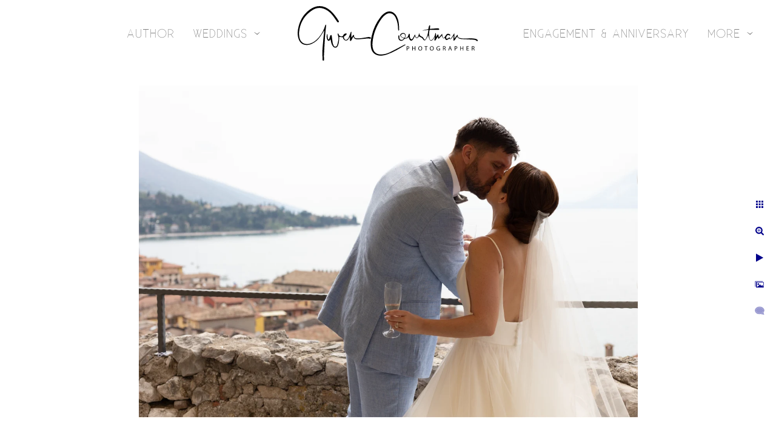

--- FILE ---
content_type: text/html; charset=utf-8
request_url: https://www.gwencourtman.com/5cgikxitwmt
body_size: 10371
content:
<!DOCTYPE html>
<!-- site by Good Gallery, www.goodgallery.com -->
<html class="no-js GalleryPage ">
<head>
<title>Photographer on Lake Garda, Italy - Gwen Courtman Photography</title>
<link rel="dns-prefetch" href="//cdn.goodgallery.com" />
<link rel="shortcut icon" href="//cdn.goodgallery.com/0fbfa701-5f73-4070-927d-c913a5ecafdf/logo/2fk85tlz/4r5gxligndj.ico" />
<link rel="icon" href="//cdn.goodgallery.com/0fbfa701-5f73-4070-927d-c913a5ecafdf/logo/2fk85tlz/4r5gxligndj.svg" sizes="any" type="image/svg+xml" />

 <meta name="robots" content="noarchive" /> 	 <link rel="canonical" href="https://www.gwencourtman.com/5cgikxitwmt" />
 <style type="text/css">.YB:before{content: attr(data-c);display: block;height: 150em;}</style><link rel="stylesheet" type="text/css" media="print" onload="if(media!='all')media='all'" href="//cdn.goodgallery.com/0fbfa701-5f73-4070-927d-c913a5ecafdf/d/Desktop-Dtsh3vr4UMHcjh3Aryt52Q-2-TB3bQBGwyUNCOldZnlrpaQ.css" />
<script type="text/javascript" src="//cdn.goodgallery.com/0fbfa701-5f73-4070-927d-c913a5ecafdf/p/bundle-2teHGVEHG23F7yH4EM4Vng-20250629021656.js"></script>
<script type="text/javascript" src="//cdn.goodgallery.com/0fbfa701-5f73-4070-927d-c913a5ecafdf/d/PageData-374y1qs8-712905ff-26fc-47cc-ae83-04a580d08451-TB3bQBGwyUNCOldZnlrpaQ-2.js"></script>
<!--[if lt IE 9]><script type="text/javascript" src="/admin/Scripts/jQuery.XDomainRequest.js"></script><![endif]-->

<meta property="og:url" content="https://www.gwencourtman.com/5cgikxitwmt" />
<meta property="og:type" content="website" />
<meta property="og:site_name" content="Gwen Courtman Photography" />
<meta property="og:image" content="https://cdn.goodgallery.com/0fbfa701-5f73-4070-927d-c913a5ecafdf/r/1024/2thbcjkk/5cgikxitwmt.jpg" />
<meta property="og:title" content="Photographer on Lake Garda, Italy - Gwen Courtman Photography" />
<meta property="og:description" />
<script type="application/ld+json">{ "@context": "https://schema.org", "@type": "Organization", "url": "https://www.gwencourtman.com", "logo": "https://logocdn.goodgallery.com/0fbfa701-5f73-4070-927d-c913a5ecafdf/594x0/2fk85tlz/4r5gxligndj.png" }</script>


<style type="text/css" data-id="inline">
html.js, html.js body {margin:0;padding:0;}
.elementContainer img {width:100%}
ul.GalleryUIMenu {list-style: none;margin: 0;padding: 0} ul.GalleryUIMenu a {text-decoration: none} ul.GalleryUIMenu li {position: relative; white-space: nowrap}
.GalleryUISiteNavigation {background-color: rgba(255, 255, 255, 1);width:100%;min-height:110px}
.GalleryUIMenuTopLevel .GalleryUIMenu {display: inline-block} ul.GalleryUIMenu li, div.GalleryUIMenuSubMenuDiv li {text-transform:uppercase}
.GalleryUIMenuTopLevel .GalleryUIMenu > li {display:inline-block;padding: 10px 15px 10px 15px;border:0px solid #FFFFFF;border-left-width:0px;border-top-width:0px;white-space:nowrap;text-align:left}
.GalleryUIMenu > li {color:#808080;background-color:rgba(255, 255, 255, 1);font-size:20px;letter-spacing: 1px;;position:relative}
.GalleryUIMenu > li > a {color:#808080} .GalleryUIMenu > li.Active > a {color:#808080}
.GalleryUIMenu > li.Active {color:#808080;background-color:rgba(255, 255, 255, 1)}
span.SubMenuArrow,span.SubMenuArrowLeft,span.SubMenuArrowRight,span.SubMenuArrowUp,span.SubMenuArrowDown {display:block;position:absolute;top:50%;right:2px;margin-top:-5px;height:10px;width:10px;background-color:transparent;} span.SubMenuArrowSizing {display:inline-block;width:10px;height:10px;opacity:0;margin-right:-2px;}

.GalleryUISiteNavigation {display:flex;align-items:center;}
.GalleryUISiteNavigation .GalleryUIMenuTopLevel {width:calc(50% - 208px)}
.GalleryUISiteNavigation>div.GalleryUIMenuTopLevel:first-child>div{float:right}
.GalleryUISiteNavigation>div.GalleryUIMenuTopLevel:last-child>div{float:left}


html { font-family: 'Existence Light', sans-serif ; } @font-face {     font-display:swap;font-family: 'Existence Light';     font-style: normal;     font-weight: 400;     src: local('Existence Light'), url(https://cdn.goodgallery.com/GoogleFont/ExistenceLight/Existence-Light.ttf) format('truetype'); }
.GalleryUIMenu, .GalleryUIMenu a { font-family: 'Existence Light', sans-serif ; } @font-face {     font-display:swap;font-family: 'Existence Light';     font-style: normal;     font-weight: 400;     src: local('Existence Light'), url(https://cdn.goodgallery.com/GoogleFont/ExistenceLight/Existence-Light.ttf) format('truetype'); }
.PageTemplateText,.CaptionContainer,.PageInformationArea,.GGTextContent { font-family: 'Existence Light', sans-serif ; } @font-face {     font-display:swap;font-family: 'Existence Light';     font-style: normal;     font-weight: 400;     src: local('Existence Light'), url(https://cdn.goodgallery.com/GoogleFont/ExistenceLight/Existence-Light.ttf) format('truetype'); }
h1, h2, h3, h4, h5, h6 { font-family: 'Existence Light', sans-serif ;font-weight:700; } @font-face {     font-display:swap;font-family: 'Existence Light';     font-style: normal;     font-weight: 400;     src: local('Existence Light'), url(https://cdn.goodgallery.com/GoogleFont/ExistenceLight/Existence-Light.ttf) format('truetype'); }
.GalleryUIContainer .NameMark { font-family: 'Existence Light', sans-serif ; } @font-face {     font-display:swap;font-family: 'Existence Light';     font-style: normal;     font-weight: 400;     src: local('Existence Light'), url(https://cdn.goodgallery.com/GoogleFont/ExistenceLight/Existence-Light.ttf) format('truetype'); }
.GalleryMenuContent .GGMenuPageHeading { font-family: 'Existence Light', sans-serif ; } @font-face {     font-display:swap;font-family: 'Existence Light';     font-style: normal;     font-weight: 400;     src: local('Existence Light'), url(https://cdn.goodgallery.com/GoogleFont/ExistenceLight/Existence-Light.ttf) format('truetype'); }
.GMLabel { font-family: 'Existence Light', sans-serif ; } @font-face {     font-display:swap;font-family: 'Existence Light';     font-style: normal;     font-weight: 400;     src: local('Existence Light'), url(https://cdn.goodgallery.com/GoogleFont/ExistenceLight/Existence-Light.ttf) format('truetype'); }
.GMTagline { font-family: 'Existence Light', sans-serif ; } @font-face {     font-display:swap;font-family: 'Existence Light';     font-style: normal;     font-weight: 400;     src: local('Existence Light'), url(https://cdn.goodgallery.com/GoogleFont/ExistenceLight/Existence-Light.ttf) format('truetype'); }
div.GGForm label.SectionHeading { font-family: 'Existence Light', sans-serif ; } @font-face {     font-display:swap;font-family: 'Existence Light';     font-style: normal;     font-weight: 400;     src: local('Existence Light'), url(https://cdn.goodgallery.com/GoogleFont/ExistenceLight/Existence-Light.ttf) format('truetype'); }
.GGHamburgerMenuLabel { font-family: 'Existence Light', sans-serif ; } @font-face {     font-display:swap;font-family: 'Existence Light';     font-style: normal;     font-weight: 400;     src: local('Existence Light'), url(https://cdn.goodgallery.com/GoogleFont/ExistenceLight/Existence-Light.ttf) format('truetype'); }
h2 { font-family: 'Existence Light', sans-serif ;font-weight:700; } @font-face {     font-display:swap;font-family: 'Existence Light';     font-style: normal;     font-weight: 400;     src: local('Existence Light'), url(https://cdn.goodgallery.com/GoogleFont/ExistenceLight/Existence-Light.ttf) format('truetype'); }
h3 { font-family: 'Existence Light', sans-serif ;font-weight:700; } @font-face {     font-display:swap;font-family: 'Existence Light';     font-style: normal;     font-weight: 400;     src: local('Existence Light'), url(https://cdn.goodgallery.com/GoogleFont/ExistenceLight/Existence-Light.ttf) format('truetype'); }
h4 { font-family: 'Existence Light', sans-serif ;font-weight:700; } @font-face {     font-display:swap;font-family: 'Existence Light';     font-style: normal;     font-weight: 400;     src: local('Existence Light'), url(https://cdn.goodgallery.com/GoogleFont/ExistenceLight/Existence-Light.ttf) format('truetype'); }
h5 { font-family: 'Existence Light', sans-serif ;font-weight:700; } @font-face {     font-display:swap;font-family: 'Existence Light';     font-style: normal;     font-weight: 400;     src: local('Existence Light'), url(https://cdn.goodgallery.com/GoogleFont/ExistenceLight/Existence-Light.ttf) format('truetype'); }
h6 { font-family: 'Existence Light', sans-serif ;font-weight:700; } @font-face {     font-display:swap;font-family: 'Existence Light';     font-style: normal;     font-weight: 400;     src: local('Existence Light'), url(https://cdn.goodgallery.com/GoogleFont/ExistenceLight/Existence-Light.ttf) format('truetype'); }
h1 { line-height: 1.45; text-transform: none; text-align: left; letter-spacing: 1px; }
h2 { line-height: 1.45; text-transform: none; text-align: left; letter-spacing: 1px;  }
h3 { line-height: 1.45; text-transform: none; text-align: left; letter-spacing: 1px; }
h4 { line-height: 1.45; text-transform: none; text-align: left; letter-spacing: 1px; }
h5 { line-height: 1.45; text-transform: none; text-align: left; letter-spacing: 1px; }
h6 { line-height: 1.45; text-transform: none; text-align: left; letter-spacing: 0px; }
.PageTemplateText,.CaptionContainer,.PageInformationArea,.GGTextContent { line-height: 1.45; text-transform: none; text-align: left; }
ul.GGBottomNavigation span { font-family: 'Existence Light', sans-serif ; } @font-face {     font-display:swap;font-family: 'Existence Light';     font-style: normal;     font-weight: 400;     src: local('Existence Light'), url(https://cdn.goodgallery.com/GoogleFont/ExistenceLight/Existence-Light.ttf) format('truetype'); }
.GGTextContent .GGBreadCrumbs .GGBreadCrumb, .GGTextContent .GGBreadCrumb span { font-family: 'Existence Light', sans-serif ; } @font-face {     font-display:swap;font-family: 'Existence Light';     font-style: normal;     font-weight: 400;     src: local('Existence Light'), url(https://cdn.goodgallery.com/GoogleFont/ExistenceLight/Existence-Light.ttf) format('truetype'); }


</style>
</head>
<body data-page-type="gallery" class="GalleryUIContainer" data-page-id="712905ff-26fc-47cc-ae83-04a580d08451" data-tags="" data-menu-hash="TB3bQBGwyUNCOldZnlrpaQ" data-settings-hash="Dtsh3vr4UMHcjh3Aryt52Q" data-fotomotoid="" data-imglocation="//cdn.goodgallery.com/0fbfa701-5f73-4070-927d-c913a5ecafdf/" data-cdn="//cdn.goodgallery.com/0fbfa701-5f73-4070-927d-c913a5ecafdf" data-stoken="374y1qs8" data-settingstemplateid="">
<div class="GalleryUIContentParent" data-pretagged="true">
<div class="GalleryUIContentContainer" data-pretagged="true">
<div class="GalleryUIContent" data-pretagged="true"><div class="CanvasContainer" data-id="5cgikxitwmt" data-pretagged="true" style="overflow:hidden;"><div class="imgContainer" style="position:absolute;"><div class="dummy" style="padding-top:66.667%;"></div><div class="elementContainer" style="position:absolute;top:0;bottom:0;left:0;right:0;overflow:hidden;"><picture><source type="image/webp" sizes="95vw" srcset="//cdn.goodgallery.com/0fbfa701-5f73-4070-927d-c913a5ecafdf/r/0200/2thbcjkk/5cgikxitwmt.webp 200w, //cdn.goodgallery.com/0fbfa701-5f73-4070-927d-c913a5ecafdf/r/0300/2thbcjkk/5cgikxitwmt.webp 300w, //cdn.goodgallery.com/0fbfa701-5f73-4070-927d-c913a5ecafdf/r/0480/2thbcjkk/5cgikxitwmt.webp 480w, //cdn.goodgallery.com/0fbfa701-5f73-4070-927d-c913a5ecafdf/r/0640/2thbcjkk/5cgikxitwmt.webp 640w, //cdn.goodgallery.com/0fbfa701-5f73-4070-927d-c913a5ecafdf/r/0800/2thbcjkk/5cgikxitwmt.webp 800w, //cdn.goodgallery.com/0fbfa701-5f73-4070-927d-c913a5ecafdf/r/1024/2thbcjkk/5cgikxitwmt.webp 1024w, //cdn.goodgallery.com/0fbfa701-5f73-4070-927d-c913a5ecafdf/r/1280/2thbcjkk/5cgikxitwmt.webp 1280w, //cdn.goodgallery.com/0fbfa701-5f73-4070-927d-c913a5ecafdf/r/1600/2thbcjkk/5cgikxitwmt.webp 1600w, //cdn.goodgallery.com/0fbfa701-5f73-4070-927d-c913a5ecafdf/r/1920/2thbcjkk/5cgikxitwmt.webp 1920w, //cdn.goodgallery.com/0fbfa701-5f73-4070-927d-c913a5ecafdf/r/2560/2thbcjkk/5cgikxitwmt.webp 2560w, //cdn.goodgallery.com/0fbfa701-5f73-4070-927d-c913a5ecafdf/r/3200/2thbcjkk/5cgikxitwmt.webp 3200w, //cdn.goodgallery.com/0fbfa701-5f73-4070-927d-c913a5ecafdf/r/4096/2thbcjkk/5cgikxitwmt.webp 4096w" /><source type="image/jpeg" sizes="95vw" srcset="//cdn.goodgallery.com/0fbfa701-5f73-4070-927d-c913a5ecafdf/r/0200/2thbcjkk/5cgikxitwmt.jpg 200w, //cdn.goodgallery.com/0fbfa701-5f73-4070-927d-c913a5ecafdf/r/0300/2thbcjkk/5cgikxitwmt.jpg 300w, //cdn.goodgallery.com/0fbfa701-5f73-4070-927d-c913a5ecafdf/r/0480/2thbcjkk/5cgikxitwmt.jpg 480w, //cdn.goodgallery.com/0fbfa701-5f73-4070-927d-c913a5ecafdf/r/0640/2thbcjkk/5cgikxitwmt.jpg 640w, //cdn.goodgallery.com/0fbfa701-5f73-4070-927d-c913a5ecafdf/r/0800/2thbcjkk/5cgikxitwmt.jpg 800w, //cdn.goodgallery.com/0fbfa701-5f73-4070-927d-c913a5ecafdf/r/1024/2thbcjkk/5cgikxitwmt.jpg 1024w, //cdn.goodgallery.com/0fbfa701-5f73-4070-927d-c913a5ecafdf/r/1280/2thbcjkk/5cgikxitwmt.jpg 1280w, //cdn.goodgallery.com/0fbfa701-5f73-4070-927d-c913a5ecafdf/r/1600/2thbcjkk/5cgikxitwmt.jpg 1600w, //cdn.goodgallery.com/0fbfa701-5f73-4070-927d-c913a5ecafdf/r/1920/2thbcjkk/5cgikxitwmt.jpg 1920w, //cdn.goodgallery.com/0fbfa701-5f73-4070-927d-c913a5ecafdf/r/2560/2thbcjkk/5cgikxitwmt.jpg 2560w, //cdn.goodgallery.com/0fbfa701-5f73-4070-927d-c913a5ecafdf/r/3200/2thbcjkk/5cgikxitwmt.jpg 3200w, //cdn.goodgallery.com/0fbfa701-5f73-4070-927d-c913a5ecafdf/r/4096/2thbcjkk/5cgikxitwmt.jpg 4096w" /><img src="//cdn.goodgallery.com/0fbfa701-5f73-4070-927d-c913a5ecafdf/r/1024/2thbcjkk/5cgikxitwmt.jpg" draggable="false" alt="" title="" srcset="//cdn.goodgallery.com/0fbfa701-5f73-4070-927d-c913a5ecafdf/r/1024/2thbcjkk/5cgikxitwmt.jpg, //cdn.goodgallery.com/0fbfa701-5f73-4070-927d-c913a5ecafdf/r/2560/2thbcjkk/5cgikxitwmt.jpg 2x" loading="lazy" /></picture></div></div></div></div>
</div>
<div class="prev"></div><div class="next"></div><span class="prev SingleImageHidden"></span><span class="next SingleImageHidden"></span>
<div class="GalleryUIThumbnailPanelContainerParent"></div>
</div>
        
<div class="GalleryUISiteNavigation"><div class="GalleryUIMenuTopLevel" data-predefined="true"><div class="GalleryUIMenuContainer" data-predefined="true"><ul class="GalleryUIMenu" data-predefined="true"><li data-pid="2c787673-9076-4549-bd47-6f7bdcea34db"><a href="/author"><span>Author</span></a></li><li data-pid="7296cdc3-e2ec-44d8-9af3-1445d6d802c1"><a href="/weddings"><span>Weddings</span></a><span class="SubMenuArrow"> </span><span class="SubMenuArrowSizing"> </span></li><li data-pid="b72c7f55-1002-4ca8-b3a6-2f377a791a41"><a href="/engagement-anniversary"><span>Engagement & Anniversary</span></a></li><li data-pid="b4ea1172-13e4-4dd5-ae8a-14ffffa7227b"><a href="/trash-dress"><span>Trash the Dress</span></a></li></ul></div></div><div class="MenuLogo"><a href="/" class="NavigationLogoTarget"><img src="[data-uri]" alt="Gwen Courtman Photography" title="Gwen Courtman Photography" border="0" style="padding: 10px 60px 10px 60px;float:left;" height="90" width="297"></a></div><div class="GalleryUIMenuTopLevel" data-predefined="true"><div class="GalleryUIMenuContainer" data-predefined="true"><ul class="GalleryUIMenu" data-predefined="true"><li data-pid="d070bdc1-7af0-4d11-82ce-893073b8e641"><a href="/awards"><span>Awards</span></a></li><li data-pid="41e4b4db-6060-46da-92d6-7c405fad6bf1"><a href="/about"><span>About</span></a></li><li data-pid="b7389ce4-9231-4272-9c4f-e97087838c61"><a href="/contact"><span>Contact</span></a></li><li data-pid="075b9cec-536b-41db-9a9e-2653b3008ad7"><a href="/customer-reviews"><span>Customer Reviews</span></a><span class="SubMenuArrow"> </span><span class="SubMenuArrowSizing"> </span></li></ul></div></div></div><div class="GalleryUIMenuSubLevel" style="opacity:0;display:none;z-index:10101;" data-pid="7296cdc3-e2ec-44d8-9af3-1445d6d802c1"><div class="GalleryUIMenuContainer"><ul class="GalleryUIMenu"><li data-pid="e9edad54-a7d6-4116-bf00-56195f158da6"><a href="/weddings/wedding-information">Wedding information</a></li></ul></div></div><div class="GalleryUIMenuSubLevel" style="opacity:0;display:none;z-index:10102;" data-pid="1def794a-eac8-47fc-9249-a309e7a44b61"><div class="GalleryUIMenuContainer"><ul class="GalleryUIMenu"><li data-pid="c4ed695f-b04b-4e03-8939-fd9e667e5867"><a href="/customer-reviews/review-sinead-michael/review-brittany-mark"><review from brittany & mark from="" brittany="" &=""></review from brittany & mark></a></li></ul></div></div><div class="GalleryUIMenuSubLevel" style="opacity:0;display:none;z-index:10101;" data-pid="075b9cec-536b-41db-9a9e-2653b3008ad7"><div class="GalleryUIMenuContainer"><ul class="GalleryUIMenu"><li data-pid="9798fa82-55bd-418b-b4ba-410a3ee179cd"><a href="/customer-reviews/gill-neil">Gill & Neil</a><span class="SubMenuArrowSizing"> </span></li><li data-pid="a6dc6341-0bff-4642-855e-883983431df6"><a href="/customer-reviews/anita-dave">Anita & Dave</a><span class="SubMenuArrowSizing"> </span></li><li data-pid="097caddc-c09a-4784-aaa9-666196d8e4b4"><a href="/customer-reviews/feedback-sally-elliot">Feedback from Sally & Elliot</a><span class="SubMenuArrowSizing"> </span></li><li data-pid="cf661c87-9d6b-4a5c-ad8a-0ac5d32a6c01"><a href="/customer-reviews/review-julia-adrian">Review from Julia & Adrian</a><span class="SubMenuArrowSizing"> </span></li><li data-pid="0395fbb5-51ad-4f86-a597-287f19091f08"><a href="/customer-reviews/review-alex-carlo">Review from Alex & Carlo</a><span class="SubMenuArrowSizing"> </span></li><li data-pid="8fdae60e-175a-4cee-93a3-d3c3b4223eb2"><a href="/customer-reviews/review-emma-darren">Review from Emma & Darren</a><span class="SubMenuArrowSizing"> </span></li><li data-pid="dc891da6-76dc-4f9d-8741-2ca16f03dce0"><a href="/customer-reviews/review-sharon-rod">Review from Sharon & Rod</a><span class="SubMenuArrowSizing"> </span></li><li data-pid="725487d7-c2af-4d9e-988f-3f0809663c14"><a href="/customer-reviews/review-susie-lee">Review from Susie & Lee</a><span class="SubMenuArrowSizing"> </span></li><li data-pid="4959a12e-0522-492b-b3e9-ce0bc6f139bf"><a href="/customer-reviews/review-tina-john">Review from Tina & John</a><span class="SubMenuArrowSizing"> </span></li><li data-pid="9ba4f4f5-beee-40a0-9175-ab966e64bb20"><a href="/customer-reviews/review-emily-nick">Review from Emily & Nick</a><span class="SubMenuArrowSizing"> </span></li><li data-pid="31140d39-8868-48c7-a313-2e764b38c9cb"><a href="/customer-reviews/review-jessie-graham">Review from Jessie & Graham</a><span class="SubMenuArrowSizing"> </span></li><li data-pid="a4e41549-e385-4878-a511-1576d0aab10c"><a href="/customer-reviews/review-katie-brian">Review from Katie & Brian</a><span class="SubMenuArrowSizing"> </span></li><li data-pid="6cf9992f-9d89-49c1-9714-5f7d2baa19f4"><a href="/customer-reviews/review-robyn-jim">Review from Robyn & Jim</a><span class="SubMenuArrowSizing"> </span></li><li data-pid="8de7cfba-0060-4857-b1a8-801f53d10994"><a href="/customer-reviews/review-victoria-rory">Review from Victoria & Rory</a><span class="SubMenuArrowSizing"> </span></li><li data-pid="2b204a5c-1f63-486b-a535-e574e3b9fa60"><a href="/customer-reviews/review-alice-adam">Review from Alice and Adam</a><span class="SubMenuArrowSizing"> </span></li><li data-pid="80520943-7491-4c6e-bcc2-571140c588ec"><a href="/customer-reviews/review-amy-danny">Review from Amy & Danny</a><span class="SubMenuArrowSizing"> </span></li><li data-pid="08d50832-eece-4171-a355-d027e808b5ea"><a href="/customer-reviews/review-carla-mark">Review from Carla and Mark</a><span class="SubMenuArrowSizing"> </span></li><li data-pid="c276a30c-9415-49be-a281-adb66684399e"><a href="/customer-reviews/review-eve-adrian">Review from Eve and Adrian</a><span class="SubMenuArrowSizing"> </span></li><li data-pid="759199d9-7381-4a10-a750-59872df85b03"><a href="/customer-reviews/review-katie-david">Review from Katie & David</a><span class="SubMenuArrowSizing"> </span></li><li data-pid="a3fc2cd5-2912-4750-a6d9-79c3948a5fe4"><a href="/customer-reviews/review-lauren-matt">Review from Lauren and Matt</a><span class="SubMenuArrowSizing"> </span></li><li data-pid="e8daf126-6fcc-458c-8b9d-f36ae2850468"><a href="/customer-reviews/review-rebecca-paul">Review from Rebecca and Paul</a><span class="SubMenuArrowSizing"> </span></li><li data-pid="2a19e154-75d4-4cac-8c12-3fea80cc187f"><a href="/customer-reviews/review-sharon-andy">Review from Sharon and Andy</a><span class="SubMenuArrowSizing"> </span></li><li data-pid="967e135f-f073-4f04-9fda-41034d8bceca"><a href="/customer-reviews/review-irene-daniel">Review from Irene & Daniel</a><span class="SubMenuArrowSizing"> </span></li><li data-pid="e5251a80-647c-43c1-b1e5-672267f5f4c7"><a href="/customer-reviews/review-sharmee-ravi">Review from Sharmee & Ravi</a><span class="SubMenuArrowSizing"> </span></li><li data-pid="92760b06-22b3-4af8-85ce-b80f9d4b53a0"><a href="/customer-reviews/review-paul-lyndsey">Review from Paul & Lyndsey</a><span class="SubMenuArrowSizing"> </span></li><li data-pid="bcc2d5e9-a9d3-466a-97e6-6dc7dd9c168f"><a href="/customer-reviews/review-becky-rich">Review from Becky & Rich</a><span class="SubMenuArrowSizing"> </span></li><li data-pid="ef938748-8c7c-42a0-90b4-f5fd082d2f66"><a href="/customer-reviews/review-emma-matthew">Review from Emma & Matthew</a><span class="SubMenuArrowSizing"> </span></li><li data-pid="1def794a-eac8-47fc-9249-a309e7a44b61"><a href="/customer-reviews/review-sinead-michael">Review from Sinead & Michael</a><span class="SubMenuArrow"> </span><span class="SubMenuArrowSizing"> </span></li></ul></div></div>
     

</body>
</html>
